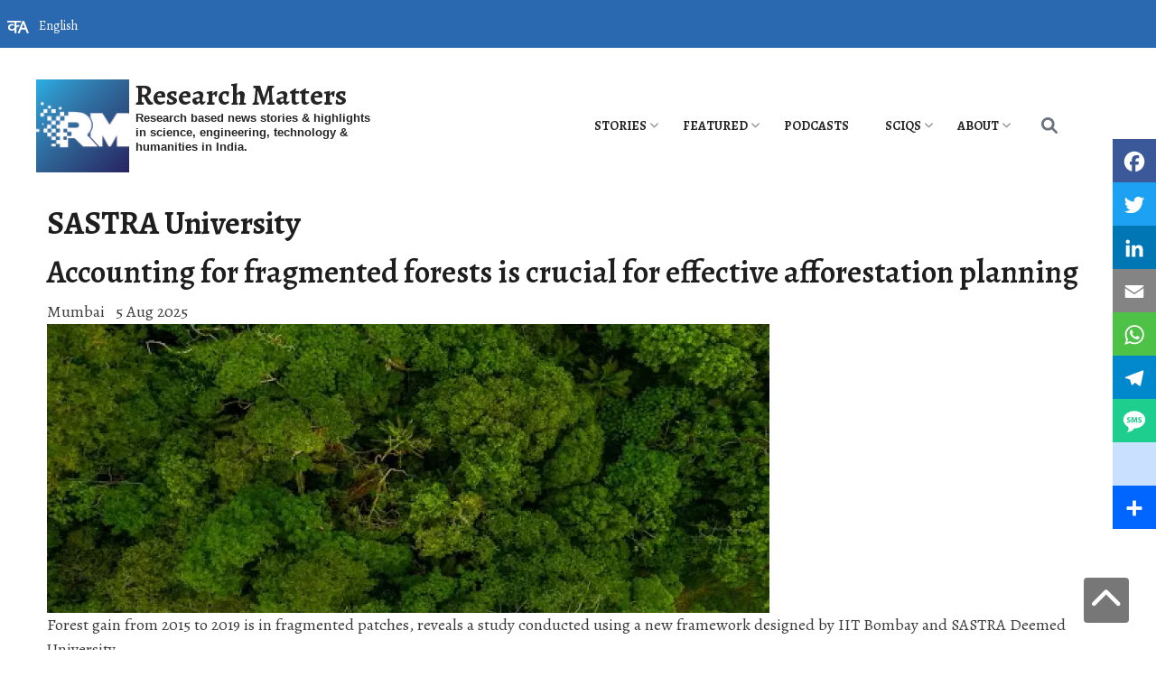

--- FILE ---
content_type: text/html; charset=UTF-8
request_url: https://researchmatters.in/tags/sastra-university
body_size: 14548
content:
<!DOCTYPE html>
<html lang="en" dir="ltr" prefix="content: http://purl.org/rss/1.0/modules/content/  dc: http://purl.org/dc/terms/  foaf: http://xmlns.com/foaf/0.1/  og: http://ogp.me/ns#  rdfs: http://www.w3.org/2000/01/rdf-schema#  schema: http://schema.org/  sioc: http://rdfs.org/sioc/ns#  sioct: http://rdfs.org/sioc/types#  skos: http://www.w3.org/2004/02/skos/core#  xsd: http://www.w3.org/2001/XMLSchema# ">
<head>
<script src="//ajax.googleapis.com/ajax/libs/jquery/1.9.1/jquery.min.js"></script>
<link rel="stylesheet" href="https://maxcdn.bootstrapcdn.com/font-awesome/4.5.0/css/font-awesome.min.css">
<link rel="stylesheet" href="https://cdnjs.cloudflare.com/ajax/libs/font-awesome/6.0.0/css/all.min.css">
<link rel="preconnect" href="https://fonts.googleapis.com">
<link rel="preconnect" href="https://fonts.gstatic.com" crossorigin>
<link href="https://fonts.googleapis.com/css2?family=Alegreya:wght@400;600;700&display=swap" rel="stylesheet">
<meta charset="utf-8" />
<script async src="https://www.googletagmanager.com/gtag/js?id=G-MTRB2MEB63"></script>
<script>window.dataLayer = window.dataLayer || [];function gtag(){dataLayer.push(arguments)};gtag("js", new Date());gtag("set", "developer_id.dMDhkMT", true);gtag("config", "G-MTRB2MEB63", {"groups":"default","page_placeholder":"PLACEHOLDER_page_location","allow_ad_personalization_signals":false});gtag("config", "UA-370624702", {"groups":"default","anonymize_ip":true,"page_placeholder":"PLACEHOLDER_page_path","allow_ad_personalization_signals":false});</script>
<meta name="description" content="Stay updated with the latest science and technology news, research breakthroughs, and innovations from India’s top institutions like IISc, IITs, and IISERs. Explore in-depth articles on advancements in science, engineering, technology, ecology, humanities, social sciences, and policy. Discover cutting-edge developments and expert insights on Research Matters, your trusted source for comprehensive science and research news." />
<link rel="canonical" href="https://researchmatters.in/tags/sastra-university" />
<meta name="robots" content="index, follow" />
<meta property="og:site_name" content="Research Matters" />
<meta property="og:type" content="News" />
<meta property="og:url" content="https://researchmatters.in/tags/sastra-university" />
<meta property="og:title" content="Research Matters | Research and Science News Portal" />
<meta property="og:description" content="Stay updated with the latest science and technology news, research breakthroughs, and innovations from India’s top institutions like IISc, IITs, and IISERs. Explore in-depth articles on advancements in science, engineering, technology, ecology, humanities, social sciences, and policy. Discover cutting-edge developments and expert insights on Research Matters, your trusted source for comprehensive science and research news." />
<meta property="og:country_name" content="India" />
<meta property="og:email" content="info@gubbilabs.in" />
<meta name="twitter:card" content="summary_large_image" />
<meta name="twitter:description" content="Stay updated with the latest science, technology news, research breakthroughs, and innovations from India’s top institutions like IISc, IITs, and IISERs on Research Matters, your trusted source for science news." />
<meta name="twitter:site" content="@SciResMatters" />
<meta name="Generator" content="Drupal 10 (https://www.drupal.org); Commerce 3" />
<meta name="MobileOptimized" content="width" />
<meta name="HandheldFriendly" content="true" />
<meta name="viewport" content="width=device-width, initial-scale=1, shrink-to-fit=no" />
<meta http-equiv="x-ua-compatible" content="ie=edge" />
<link rel="icon" href="/sites/researchmatters/files/rmx100x100_0_0.png" type="image/png" />
<link rel="alternate" hreflang="en" href="https://researchmatters.in/tags/sastra-university" />
<link rel="alternate" type="application/rss+xml" title="SASTRA University" href="https://researchmatters.in/taxonomy/term/2264/feed" />
<script>window.a2a_config=window.a2a_config||{};a2a_config.callbacks=[];a2a_config.overlays=[];a2a_config.templates={};a2a_config.overlays.push({});</script>

<title>SASTRA University | Research Matters</title>
<link rel="stylesheet" media="all" href="/sites/researchmatters/files/css/css_t5EPUn7Nkvly3IjWlrr6Bzdg-h36-Fs4OWwCLUVyC1o.css?delta=0&amp;language=en&amp;theme=research_d9&amp;include=[base64]" />
<link rel="stylesheet" media="all" href="/sites/researchmatters/files/css/css_budKx-p93W0WD-Ba4Mst1bEaZZ3mupIFF64_gVBYfLM.css?delta=1&amp;language=en&amp;theme=research_d9&amp;include=[base64]" />
<link rel="stylesheet" media="all" href="//cdn.jsdelivr.net/npm/bootstrap@5.0.0-beta1/dist/css/bootstrap.min.css" />
<link rel="stylesheet" media="all" href="/sites/researchmatters/files/css/css_BHT95SrkVkToNEMpRFJgBOH5hweE96AlCBJ92BY81gs.css?delta=3&amp;language=en&amp;theme=research_d9&amp;include=[base64]" />
<link rel="stylesheet" media="print" href="/sites/researchmatters/files/css/css_6zfHZr0SyAjTQz1Ptdi6FNSY6o0PES96KmJVsSneQkM.css?delta=4&amp;language=en&amp;theme=research_d9&amp;include=[base64]" />

<script src="https://use.fontawesome.com/releases/v6.1.0/js/all.js" defer crossorigin="anonymous"></script>
<script src="https://use.fontawesome.com/releases/v6.1.0/js/v4-shims.js" defer crossorigin="anonymous"></script>

</head>
<body class="layout-no-sidebars page-taxonomy-term-2264 page-vocabulary-tags page-view-taxonomy-term path-taxonomy">
<a href="#main-content" class="visually-hidden focusable skip-link">
 Skip to main content
</a>
 
   <div class="dialog-off-canvas-main-canvas" data-off-canvas-main-canvas>
    <div>
<a id="button" href="#" class="show"></a>
</div>
<div id="page-wrapper">
  <div id="page">
   <section class="search-warp" id="searchr">
    <div class="container">
            
         </div>
   </section>
    <header id="header" class="header" role="banner" aria-label="Site header">
                        <nav class="navbar" id="navbar-top">
                        
              
                              <div class="form-inline navbar-form ml-auto">
                    <section class="row region region-top-header-form">
    <div id="block-languagedropdownswitcher-3" class="header-block-language-dropdown block block-lang-dropdown block-language-dropdown-blocklanguage-interface">
  
    
      <div class="content">
      
<form class="lang-dropdown-form lang_dropdown_form clearfix language_interface" id="lang_dropdown_form_lang-dropdown-form" data-drupal-selector="lang-dropdown-form-2" action="/tags/sastra-university" method="post" accept-charset="UTF-8">
  




        
  <div class="js-form-item js-form-type-select form-type-select js-form-item-lang-dropdown-select form-item-lang-dropdown-select form-no-label mb-3">
          <label for="edit-lang-dropdown-select" class="visually-hidden">Select your language</label>
                    
<select style="width:165px" class="lang-dropdown-select-element form-select" data-lang-dropdown-id="lang-dropdown-form" data-drupal-selector="edit-lang-dropdown-select" id="edit-lang-dropdown-select" name="lang_dropdown_select"><option value="as">Assamese</option><option value="bn">Bengali</option><option value="en" selected="selected">English</option><option value="hi">Hindi</option><option value="kn">Kannada</option><option value="ml">Malayalam</option><option value="mr">Marathi</option><option value="ta">Tamil</option><option value="te">Telugu</option></select>
                      </div>
<input data-drupal-selector="edit-as" type="hidden" name="as" value="/as/node/100000577" class="form-control" />
<input data-drupal-selector="edit-bn" type="hidden" name="bn" value="/bn/node/100000577" class="form-control" />
<input data-drupal-selector="edit-en" type="hidden" name="en" value="/news/rare-ant-snacking-flies-discovered-india-after-century-long-wait" class="form-control" />
<input data-drupal-selector="edit-hi" type="hidden" name="hi" value="/hi/node/100000577" class="form-control" />
<input data-drupal-selector="edit-kn" type="hidden" name="kn" value="/kn/node/100000577" class="form-control" />
<input data-drupal-selector="edit-ml" type="hidden" name="ml" value="/ml/node/100000577" class="form-control" />
<input data-drupal-selector="edit-mr" type="hidden" name="mr" value="/mr/node/100000577" class="form-control" />
<input data-drupal-selector="edit-ta" type="hidden" name="ta" value="/ta/node/100000577" class="form-control" />
<input data-drupal-selector="edit-te" type="hidden" name="te" value="/te/node/100000577" class="form-control" />
<noscript><div><input data-drupal-selector="edit-submit" type="submit" id="edit-submit" name="op" value="Go" class="button js-form-submit form-submit btn btn-primary form-control" />
</div></noscript><input autocomplete="off" data-drupal-selector="form-cnueqlrmgvkh1m6pm1u9klcq49id0zf1ivvrrumeuuc" type="hidden" name="form_build_id" value="form-cNUEqlrMgvkH1M6pm1u9Klcq49iD0zf1iVVRrUmEUuc" class="form-control" />
<input data-drupal-selector="edit-lang-dropdown-form" type="hidden" name="form_id" value="lang_dropdown_form" class="form-control" />

</form>

    </div>
  </div>

  </section>

                </div>
                                  </nav>
                <nav class="navbar navbar-expand-xl" id="navbar-main">
                              <a href="/" title="Home" rel="home" class="navbar-brand">
              <img src="/sites/researchmatters/files/rmx100x100_0.png" alt="Home" class="img-fluid d-inline-block align-top" />
            Research Matters
    </a>
        <div class="d-inline-block align-top site-name-slogan">
      Research based news stories &amp; highlights in science, engineering, technology &amp; humanities in India.
    </div>
  

                          <button class="navbar-toggler navbar-toggler-right collapsed" type="button" data-bs-toggle="collapse" data-bs-target="#CollapsingNavbar" aria-controls="CollapsingNavbar" aria-expanded="false" aria-label="Toggle navigation"><span class="navbar-toggler-icon"></span></button>
              <div class="collapse navbar-collapse justify-content-end" id="CollapsingNavbar">
                  <div id="block-mainmenu" class="block block-superfish block-superfishmain">
  
    
      <div class="content">
      
<ul id="superfish-main" class="menu sf-menu sf-main sf-horizontal sf-style-none" role="menu" aria-label="Menu">
  

            
  <li id="main-menu-link-contente6a61c2e-233a-49e5-bfd0-115ce88e134a" class="sf-depth-1 menuparent sf-first" role="none">
    
          <a href="/sections/general" title="" class="sf-depth-1 menuparent" role="menuitem" aria-haspopup="true" aria-expanded="false">Stories</a>
    
    
    
              <ul role="menu">
      
      

  
  <li id="main-menu-link-contentf2292199-ca99-43b3-86e5-a7714dd02831" class="sf-depth-2 sf-no-children sf-first" role="none">
    
          <a href="/sections/science" title="" class="sf-depth-2" role="menuitem">Science</a>
    
    
    
    
      </li>


  
  <li id="main-menu-link-content08f6f77a-44ce-402a-a3d8-8acc51e8e664" class="sf-depth-2 sf-no-children" role="none">
    
          <a href="/sections/engineering" title="" class="sf-depth-2" role="menuitem">Engineering</a>
    
    
    
    
      </li>


  
  <li id="main-menu-link-contentcd7246cb-07fb-4378-8d87-9bb9560a4bd2" class="sf-depth-2 sf-no-children" role="none">
    
          <a href="/sections/technology" title="" class="sf-depth-2" role="menuitem">Technology</a>
    
    
    
    
      </li>


  
  <li id="main-menu-link-contentda18bdaf-996d-471f-9c33-d2ce328b9cb9" class="sf-depth-2 sf-no-children" role="none">
    
          <a href="/sections/society" title="" class="sf-depth-2" role="menuitem">Society</a>
    
    
    
    
      </li>


  
  <li id="main-menu-link-content707a8ad0-6094-4c49-ba57-f871c6df6b92" class="sf-depth-2 sf-no-children" role="none">
    
          <a href="/sections/health" title="" class="sf-depth-2" role="menuitem">Health</a>
    
    
    
    
      </li>


  
  <li id="main-menu-link-contentc1c2b48b-7fbc-4936-b91a-7cca699c7f57" class="sf-depth-2 sf-no-children" role="none">
    
          <a href="/sections/ecology" title="" class="sf-depth-2" role="menuitem">Ecology</a>
    
    
    
    
      </li>



              </ul>
      
    
    
      </li>


            
  <li id="main-menu-link-content7c1bdc41-1063-488e-824f-fe45a6dedcea" class="sf-depth-1 menuparent" role="none">
    
          <a href="/sections/featured" title="" class="sf-depth-1 menuparent" role="menuitem" aria-haspopup="true" aria-expanded="false">Featured</a>
    
    
    
              <ul role="menu">
      
      

  
  <li id="main-menu-link-content4798ef59-1f1d-4788-a1df-477a35318364" class="sf-depth-2 sf-no-children sf-first" role="none">
    
          <a href="/sections/op-ed" title="" class="sf-depth-2" role="menuitem">Op-Ed</a>
    
    
    
    
      </li>


  
  <li id="main-menu-link-content4bba4fe6-b584-4de1-86aa-0cf40162cbe4" class="sf-depth-2 sf-no-children" role="none">
    
          <a href="/sections/deep-dive" title="" class="sf-depth-2" role="menuitem">Deep-dive</a>
    
    
    
    
      </li>


  
  <li id="main-menu-link-content5792237a-5dcc-463e-9493-cd732a774e16" class="sf-depth-2 sf-no-children" role="none">
    
          <a href="/sections/catchingup" title="" class="sf-depth-2" role="menuitem">Catching up</a>
    
    
    
    
      </li>


  
  <li id="main-menu-link-content0486ab55-a12d-4f01-9a05-73d9350530d7" class="sf-depth-2 sf-no-children sf-last" role="none">
    
          <a href="https://researchmatters.substack.com" class="sf-depth-2 sf-external" role="menuitem">Weekly Digests</a>
    
    
    
    
      </li>



              </ul>
      
    
    
      </li>


  
  <li id="main-menu-link-content6734eedf-f64e-4f00-a032-32de4599ba7b" class="sf-depth-1 sf-no-children" role="none">
    
          <a href="/research-bytes-podcasts" class="sf-depth-1" role="menuitem">PODCASTS</a>
    
    
    
    
      </li>


            
  <li id="main-menu-link-contente68160ff-51dd-4221-97e1-f80cbed5fb19" class="sf-depth-1 menuparent" role="none">
    
          <a href="/sections/sciqs" title="" class="sf-depth-1 menuparent" role="menuitem" aria-haspopup="true" aria-expanded="false">SciQs</a>
    
    
    
              <ul role="menu">
      
      

  
  <li id="main-menu-link-content0fa07269-b10f-4710-8cbf-a197e361226c" class="sf-depth-2 sf-no-children sf-first" role="none">
    
          <a href="/gallery/7-amazing-things" class="sf-depth-2" role="menuitem">7 Amazing Things</a>
    
    
    
    
      </li>


  
  <li id="main-menu-link-content1242b8ea-8904-46f0-a810-a43feec38676" class="sf-depth-2 sf-no-children" role="none">
    
          <a href="/sections/infographics" title="" class="sf-depth-2" role="menuitem">Infographics</a>
    
    
    
    
      </li>


  
  <li id="main-menu-link-content03522ecb-d54f-41f7-aa03-a11a29eb74be" class="sf-depth-2 sf-no-children sf-last" role="none">
    
          <a href="/gallery/scitoons" class="sf-depth-2" role="menuitem">Scitoons</a>
    
    
    
    
      </li>



              </ul>
      
    
    
      </li>


            
  <li id="main-menu-link-content56ed5955-f64e-43d8-9d10-841e3516f2ce" class="sf-depth-1 menuparent" role="none">
    
          <a href="/about-research-matters" class="sf-depth-1 menuparent" role="menuitem" aria-haspopup="true" aria-expanded="false">About</a>
    
    
    
              <ul role="menu">
      
      

  
  <li id="main-views-viewviewsapage-1" class="sf-depth-2 sf-no-children sf-first" role="none">
    
          <a href="/archives" title="Browse through our archives" class="sf-depth-2" role="menuitem">Archives</a>
    
    
    
    
      </li>


  
  <li id="main-menu-link-content2ef12876-1304-4e71-a6d3-6cb49259f2d6" class="sf-depth-2 sf-no-children" role="none">
    
          <a href="https://scidle.researchmatters.in" class="sf-depth-2 sf-external" role="menuitem">Scidle</a>
    
    
    
    
      </li>


  
  <li id="main-menu-link-content5ceff539-e740-44c1-9cfb-0bd14e418973" class="sf-depth-2 sf-no-children" role="none">
    
          <a href="https://quiz.researchmatters.in/" title="Take the India STEAM Quiz!" class="sf-depth-2 sf-external" role="menuitem">India STEAM Quiz</a>
    
    
    
    
      </li>


  
  <li id="main-menu-link-content3c9e3d43-6d85-448e-ae55-ca8b0b8a9df1" class="sf-depth-2 sf-no-children" role="none">
    
          <a href="/work-with-us" class="sf-depth-2" role="menuitem">Work with us</a>
    
    
    
    
      </li>


  
  <li id="main-menu-link-content21a4e7db-ad00-420c-bb06-0d7daa13c23d" class="sf-depth-2 sf-no-children" role="none">
    
          <a href="/generative-ai-policy" class="sf-depth-2" role="menuitem">Generative AI Policy</a>
    
    
    
    
      </li>


  
  <li id="main-menu-link-content855e6c0f-e020-4228-9818-e1395a76b7de" class="sf-depth-2 sf-no-children" role="none">
    
          <a href="https://researchmatters.substack.com/subscribe" class="sf-depth-2 sf-external" role="menuitem">Subscribe to Weekly Digest</a>
    
    
    
    
      </li>


  
  <li id="main-menu-link-content3e2662fb-cebd-470d-8aab-8a24e02d222d" class="sf-depth-2 sf-no-children" role="none">
    
          <a href="/contact" title="" class="sf-depth-2" role="menuitem">Contact us</a>
    
    
    
    
      </li>



              </ul>
      
    
    
      </li>


</ul>

    </div>
  </div>


                                  <div class="form-inline navbar-form justify-content-end">
                      <section class="row region region-header-form">
    <div class="search-block-form search-icon-block block block-search block-search-form-block" data-drupal-selector="search-block-form" id="block-searchform-3" role="search">
  
    
    <div class="content container-inline">
        <div class="content container-inline">
      <form action="/search/node" method="get" id="search-block-form" accept-charset="UTF-8" class="search-form search-block-form form-row">
  




        
  <div class="js-form-item js-form-type-search form-type-search js-form-item-keys form-item-keys form-no-label mb-3">
          <label for="edit-keys" class="visually-hidden">Search</label>
                    <input title="Enter the terms you wish to search for." data-drupal-selector="edit-keys" type="search" id="edit-keys" name="keys" value="" size="15" maxlength="128" class="form-search form-control" />

                      </div>
<div data-drupal-selector="edit-actions" class="form-actions js-form-wrapper form-wrapper mb-3" id="edit-actions"><input data-drupal-selector="edit-submit" type="submit" id="edit-submit--2" value="Search" class="button js-form-submit form-submit btn btn-primary form-control" />
</div>

</form>

    </div>
  
  </div>
</div>

  </section>

                  </div>
                	          </div>
                                          </nav>
          </header>

<div id="front-page-content">
<div class="container">
<div class="row">
<section class="latest_stories col-md-8" id="latest_stories_block">
                    <section class="row region region-latest-stories">
    <div class="views-element-container block block-views block-views-blockstories-in-grid-block-4" id="block-views-block-stories-in-grid-block-4">
  
    
      <div class="content">
      <div><div class="view view-stories-in-grid view-id-stories_in_grid view-display-id-block_4 js-view-dom-id-d43044d459a670faaa03553b9bad5dba7dca7116df0e45fc447cd3327551e512">
  
    
      
      <div class="view-content row">
          <div class="views-view-grid horizontal cols-1 clearfix col">
            <div class="views-row clearfix row-1">
                  <div class="card views-col col-1" style="width: 100%;">
            <div class="views-field views-field-nothing-2"><span class="field-content"><div class="card-header">
<div class="title"><a href="/news/researchers-discover-seven-new-snail-species-indias-remote-blue-mountain-and-correct-century" hreflang="en">Researchers discover seven new snail species on India’s remote ‘Blue Mountain’ and correct century-old errors</a></div>
</div></span></div><div class="views-field views-field-field-graphic"><div class="field-content">  <a href="/news/researchers-discover-seven-new-snail-species-indias-remote-blue-mountain-and-correct-century"><img loading="eager" src="/sites/researchmatters/files/styles/featured_story/public/Snail-Newspecies.jpg?itok=DULz5dXO" width="624" height="387" alt="Snails" title="Some of the many snails found during the study. Credit, authors, https://doi.org/10.5852/ejt.2025.1029.3131" typeof="foaf:Image" class="image-style-featured-story" />

</a>
</div></div><div class="views-field views-field-nothing"><span class="field-content"><div class="card-body">
<div class="body"><p>A team of international researchers has discovered seven species of land snails previously unknown to science during an expedition to the 'Blue Mountain' of Mizoram, a remote region in northeastern India.</p>
</div>
</div></span></div><div class="views-field views-field-nothing-1"><span class="field-content"><div class="card-footer">
<div class="author"><a href="/people/research-matters-staff-writers" hreflang="en">Research Matters Staff Writer(s)</a></div>
<div class="authored-on">Mizoram/ <time datetime="2026-01-17T13:00:00+05:30" class="datetime">Jan 17, 2026</time>
</div>
</div></span></div>
          </div>
              </div>
      </div>

    </div>
  
          </div>
</div>

    </div>
  </div>

  </section>

              
  </section>
  <aside class="col-md-4 fix-sidebar-second">
  <section class="front_sidebar" id="front_sidebar_block">
             <section class="row region region-front-sidebar">
    <div class="views-element-container block block-views block-views-blockcontent-recent-block-2" id="block-research-d9-views-block-content-recent-block-2-2">
  
      <h2>Recent Discoveries</h2>
    
      <div class="content">
      <div><div class="view view-content-recent view-id-content_recent view-display-id-block_2 js-view-dom-id-5dc0432759f6cc3e33d96d8704be4ea271d4882524041d96bf39dfcd78888bbf">
  
    
      
      <div class="view-content row">
        <div class="skin-default">
    
    <div id="views_slideshow_cycle_main_content_recent-block_2" class="views_slideshow_cycle_main views_slideshow_main">
    <div id="views_slideshow_cycle_teaser_section_content_recent-block_2"  class="views_slideshow_cycle_teaser_section">
     <div id="views_slideshow_cycle_div_content_recent-block_2_0"  class="views_slideshow_cycle_slide views_slideshow_slide views-row-1 views-row-odd">
      <div  class="views-row views-row-0 views-row-odd views-row-first">
  <div class="views-field views-field-field-graphic"><div class="field-content">  <a href="/news/hidden-grass-researchers-discover-three-new-species-musical-katydids-kashmir"><img loading="eager" src="/sites/researchmatters/files/styles/400px_wide/public/Newspecies-katydids.jpg?itok=c8syV8sX" width="330" height="186" alt="Katydid" title="The three new species of Katydids. Credit: Authors, https://doi.org/10.11646/zootaxa.5737.4.4" typeof="foaf:Image" class="image-style-_00px-wide" />

</a>
</div></div><div class="views-field views-field-title"><span class="field-content"><a href="/news/hidden-grass-researchers-discover-three-new-species-musical-katydids-kashmir" hreflang="en">Hidden in the grass: Researchers discover three new species of ‘musical’ katydids in Kashmir</a></span></div>
</div>

  </div>

     <div id="views_slideshow_cycle_div_content_recent-block_2_1"  class="views_slideshow_cycle_slide views_slideshow_slide views-row-2 views_slideshow_cycle_hidden views-row-even">
      <div  class="views-row views-row-1 views-row-even">
  <div class="views-field views-field-field-graphic"><div class="field-content">  <a href="/news/icar-iari-researchers-discover-three-new-moth-species-indian-himalayas"><img loading="eager" src="/sites/researchmatters/files/styles/400px_wide/public/15-12-np.jpg?itok=j_8VK5Fq" width="330" height="186" alt="Gelechia adi sp. nov., G. bilobuncusa sp. nov. and Istrianis ladakhensis sp. nov." title="Gelechia adi sp. nov., G. bilobuncusa sp. nov. and Istrianis ladakhensis sp. nov." typeof="foaf:Image" class="image-style-_00px-wide" />

</a>
</div></div><div class="views-field views-field-title"><span class="field-content"><a href="/news/icar-iari-researchers-discover-three-new-moth-species-indian-himalayas" hreflang="en">ICAR-IARI researchers discover three new moth species in the Indian Himalayas</a></span></div>
</div>

  </div>

     <div id="views_slideshow_cycle_div_content_recent-block_2_2"  class="views_slideshow_cycle_slide views_slideshow_slide views-row-3 views_slideshow_cycle_hidden views-row-odd">
      <div  class="views-row views-row-2 views-row-odd views-row-last">
  <div class="views-field views-field-field-graphic"><div class="field-content">  <a href="/news/himalayan-soil-yields-tiny-surprises-researchers-discover-three-new-species-northeast-india"><img loading="eager" src="/sites/researchmatters/files/styles/400px_wide/public/06-12-np.jpg?itok=H3y7Uuy8" width="330" height="186" alt="Neelus sikkimensis, Paraparatrechina sohryngkham and Paraparatrechina ali" title="Neelus sikkimensis, Paraparatrechina sohryngkham and Paraparatrechina ali" typeof="foaf:Image" class="image-style-_00px-wide" />

</a>
</div></div><div class="views-field views-field-title"><span class="field-content"><a href="/news/himalayan-soil-yields-tiny-surprises-researchers-discover-three-new-species-northeast-india" hreflang="en">Himalayan soil yields tiny surprises: Researchers discover three new species in Northeast India</a></span></div>
</div>

  </div>

  </div>

</div>


        </div>

    </div>
  
          </div>
</div>

    </div>
  </div>
<div id="block-research-d9-playscidle" class="block-content-basic block block-block-content block-block-content1407bd9c-04cd-4107-9b29-6984cb5241e0">
  
    
      <div class="content">
      
            <div class="clearfix text-formatted field field--name-body field--type-text-with-summary field--label-hidden field__item"><p><a href="https://scidle.researchmatters.in/" target="_blank"><img alt="Scidle" data-entity-type="file" data-entity-uuid="9dfbe7b0-d8f3-44f9-a74a-0dc127557cf4" src="/sites/researchmatters/files/inline-images/Scidle_0.png" width="205" height="48" class="align-center" loading="lazy"></a></p>
<p class="text-align-center">Did you play <a href="https://scidle.researchmatters.in/" target="_blank">Scidle</a>, the science wordle today?</p>
</div>
      
    </div>
  </div>

  </section>

        </section>
  </aside>
   <section class="recent_stories col-md-8" id="recent_stories_block">
             
  </section>
</div>
</div>
</div>

            <div id="main-wrapper" class="layout-main-wrapper clearfix">
              <div id="main" class="container">
          
          <div class="row row-offcanvas row-offcanvas-left clearfix">
              <main class="main-content col order-last" id="content" role="main">
                <section class="section">
                  <a id="main-content" tabindex="-1"></a>
                    <div data-drupal-messages-fallback class="hidden"></div>
<div id="block-research-d9-page-title" class="block block-core block-page-title-block">
  
    
      <div class="content">
      
  <h1 class="title">SASTRA University</h1>


    </div>
  </div>
<div id="block-research-d9-scholarly-lite-system-main" class="block block-system block-system-main-block">
  
    
      <div class="content">
      <div class="views-element-container"><div class="view view-taxonomy-term view-id-taxonomy_term view-display-id-page_1 js-view-dom-id-a3bf1dfb34958c4d9ca7d4e40c4a42d910396e04742f4590d81dbc980eb52a2a">
  
    
      
      <div class="view-content row">
      <div data-drupal-views-infinite-scroll-content-wrapper class="views-infinite-scroll-content-wrapper clearfix">    <div class="views-row">
    <div class="views-field views-field-title"><h1 class="field-content"><a href="/news/accounting-fragmented-forests-crucial-effective-afforestation-planning" hreflang="en">Accounting for fragmented forests is crucial for effective afforestation planning</a></h1></div><div class="views-field views-field-field-place"><div class="field-content">Mumbai</div></div><div class="views-field views-field-created"><span class="field-content"><time datetime="2025-08-05T06:00:00+05:30" class="datetime">5 Aug 2025</time>
</span></div><div class="views-field views-field-field-graphic"><div class="field-content">  <a href="/news/accounting-fragmented-forests-crucial-effective-afforestation-planning"><img loading="lazy" src="/sites/researchmatters/files/styles/large_front_800x320/public/forest5aug.webp?itok=pv9V7Sms" width="800" height="320" alt="Accounting for fragmented forests is crucial for effective afforestation planning" title="Image for representation purposes only. Credits: Freepik" typeof="foaf:Image" class="image-style-large-front-800x320" />

</a>
</div></div><div class="views-field views-field-body"><div class="field-content"><p>Forest gain from 2015 to 2019 is in fragmented patches, reveals a study conducted using a new framework designed by IIT Bombay and SASTRA Deemed University.</p>
</div></div><div class="views-field views-field-field-op-section-term"><div class="field-content"><a href="/sections/general" hreflang="en">General</a>, <a href="/sections/science" hreflang="en">Science</a>, <a href="/sections/ecology" hreflang="en">Ecology</a>, <a href="/sections/deep-dive" hreflang="en">Deep-dive</a></div></div>
  </div>
    <div class="views-row">
    <div class="views-field views-field-title"><h1 class="field-content"><a href="/news/csi-wildlife-dna-unmasks-livestock-predators" hreflang="en">CSI Wildlife: DNA unmasks livestock predators</a></h1></div><div class="views-field views-field-field-place"><div class="field-content">Bengaluru</div></div><div class="views-field views-field-created"><span class="field-content"><time datetime="2025-05-10T06:00:00+05:30" class="datetime">10 May 2025</time>
</span></div><div class="views-field views-field-field-graphic"><div class="field-content">  <a href="/news/csi-wildlife-dna-unmasks-livestock-predators"><img loading="lazy" src="/sites/researchmatters/files/styles/large_front_800x320/public/Tiger%20with%20its%20kill.png?itok=j8btE3Qn" width="800" height="320" alt="Tiger with its kill" title="Tiger with its kill. Credit: NCBS Press Release" typeof="foaf:Image" class="image-style-large-front-800x320" />

</a>
</div></div><div class="views-field views-field-body"><div class="field-content"><p>New research shows how tiny saliva, hair, or scat traces can accurately identify individual carnivores, paving the way for smarter conflict resolution.</p>
</div></div><div class="views-field views-field-field-op-section-term"><div class="field-content"><a href="/sections/general" hreflang="en">General</a>, <a href="/sections/science" hreflang="en">Science</a>, <a href="/sections/ecology" hreflang="en">Ecology</a>, <a href="/sections/news" hreflang="en">News</a>, <a href="/sections/press-releases" hreflang="und">Press releases</a></div></div>
  </div>
    <div class="views-row">
    <div class="views-field views-field-title"><h1 class="field-content"><a href="/news/can-classroom-lighting-conditions-affect-your-childs-learning" hreflang="en">Can classroom lighting conditions affect your child’s learning?</a></h1></div><div class="views-field views-field-field-place"><div class="field-content">Chennai</div></div><div class="views-field views-field-created"><span class="field-content"><time datetime="2019-02-25T15:01:59+05:30" class="datetime">25 Feb 2019</time>
</span></div><div class="views-field views-field-field-graphic"><div class="field-content">  <a href="/news/can-classroom-lighting-conditions-affect-your-childs-learning"><img loading="lazy" src="/sites/researchmatters/files/styles/large_front_800x320/public/children-306607_1280.jpg?itok=eOLJIExn" width="800" height="320" alt="Researchers from Sankara Nethralaya, Chennai, SASTRA University, Thanjavur and Elite School of Optometry, Chennai have studied how the environmental factors of a classroom affect a student’s clarity of vision." title="Can classroom lighting conditions affect your child’s learning?" typeof="foaf:Image" class="image-style-large-front-800x320" />

</a>
</div></div><div class="views-field views-field-body"><div class="field-content"><p style="text-align: justify;">Researchers from Sankara Nethralaya, Chennai, SASTRA University, Thanjavur and Elite School of Optometry, Chennai have studied how the environmental factors of a classroom affect a student’s clarity of vision.</p>
</div></div><div class="views-field views-field-field-op-section-term"><div class="field-content"><a href="/sections/general" hreflang="en">General</a>, <a href="/sections/science" hreflang="en">Science</a>, <a href="/sections/health" hreflang="en">Health</a>, <a href="/sections/society" hreflang="en">Society</a>, <a href="/sections/news" hreflang="en">News</a></div></div>
  </div>
</div>

    </div>
  
      

              <div class="feed-icons">
      <a href="https://researchmatters.in/taxonomy/term/2264/feed" class="feed-icon">
  Subscribe to SASTRA University
</a>

    </div>
  </div>
</div>

    </div>
  </div>


                </section>
              </main>
                                  </div>
        </div>
          </div>

<section class="activity">
  <div class="container">
   <div class="row">
    <div class="col-xs-12 col-sm-6 col-lg-6 row-eq-height">
               <section class="row region region-features">
    
  </section>

          </div>
    <div class="col-xs-12 col-sm-6 col-lg-6 row-eq-height events-block">
             
          </div>
   </div>
  </div>
</section>

          <div class="featured-bottom">
        <aside class="container clearfix" role="complementary">
          
          
            <section class="row region region-featured-bottom-third">
    <div id="block-subscribe" class="block-content-basic block block-block-content block-block-content0ff7f4d1-169f-4693-aad8-bb6a865a9255">
  
      <h2>Subscribe to Newsletter</h2>
    
      <div class="content">
      
            <div class="clearfix text-formatted field field--name-body field--type-text-with-summary field--label-hidden field__item"><iframe src="https://researchmatters.substack.com/embed" width="480" height="320" style="border:1px solid #EEE; background:white;" frameborder="0" scrolling="no"></iframe></div>
      
    </div>
  </div>

  </section>

        </aside>
      </div>
        <footer class="site-footer">
              <div class="container">
                      <div class="site-footer__top clearfix">
                <section class="row region region-footer-first">
    <div id="block-research-d9-indiasteamquiz-2" class="block-content-basic block block-block-content block-block-content9beadbe5-7821-4334-89df-8c050376a23b">
  
    
      <div class="content">
      
            <div class="clearfix text-formatted field field--name-body field--type-text-with-summary field--label-hidden field__item"><style type="text/css">.yellow-btn {
  background-color: #FFD700; /* Using the HEX code for "Gold" or a specific shade of yellow */
  border: none;
border-radius: 12px;
  color: black;
  padding: 15px 32px;
  text-align: center;
  text-decoration: none;
  display: inline-block;
  font-size: 16px;
  margin: 4px 2px;
  cursor: pointer; /* Changes the mouse cursor to a hand when hovering over the button */
}
.blockbody {
background: linear-gradient(#292d69, #2d9ed3);
    background-image: linear-gradient(rgb(41, 45, 105), rgb(45, 158, 211));
    background-position-x: initial;
    background-position-y: initial;
    background-size: initial;
    background-repeat: initial;
    background-attachment: initial;
    background-origin: initial;
    background-clip: initial;
    background-color: initial;
}
</style><div class="blockbody">
<h1 class="text-3xl sm:text-4xl font-bold text-white mb-2 text-align-center">India STEAM Quiz</h1>
<p class="text-align-center font-bold text-white">Weekly Science, Technology, Engineering, Arts, &amp; Math Quizzes</p>
<p class="text-align-center"><button class="yellow-btn" onclick="window.open('https://quiz.researchmatters.in/', '_blank')">📅 Play Weekly Quiz</button></p>
<p class="text-align-center text-white">New questions every week!</p>
</div>
</div>
      
    </div>
  </div>

  </section>

              
              
              
            </div>
                                <div class="site-footer__bottom">
                <section class="row region region-footer-fifth">
    <nav role="navigation" aria-labelledby="block-footerlinks-menu" id="block-footerlinks" class="block block-menu navigation menu--menu-footer-links">
            
  <h2 class="visually-hidden" id="block-footerlinks-menu">Footer Links</h2>
  

        
                  <ul class="clearfix nav" data-component-id="bootstrap_barrio:menu">
                    <li class="nav-item">
                <a href="/home" class="nav-link nav-link--home" data-drupal-link-system-path="home">Home</a>
              </li>
                <li class="nav-item">
                <a href="/privacy-policy" class="nav-link nav-link--privacy-policy" data-drupal-link-system-path="node/2">Privacy Policy</a>
              </li>
                <li class="nav-item">
                <a href="/terms-service" class="nav-link nav-link--terms-service" data-drupal-link-system-path="node/3">Terms of Service </a>
              </li>
                <li class="nav-item">
                <a href="https://researchmatters.in/refund-cancellation-policy" class="nav-link nav-link-https--researchmattersin-refund-cancellation-policy">Refund and Cancellation Policy</a>
              </li>
                <li class="nav-item">
                <a href="/contact" class="nav-link nav-link--contact" data-drupal-link-system-path="contact">Contact</a>
              </li>
        </ul>
  



  </nav>
<div id="block-csscode" class="block-content-basic block block-block-content block-block-content95e97091-7169-4015-baa2-94acbb093f56">
  
    
      <div class="content">
      
            <div class="clearfix text-formatted field field--name-body field--type-text-with-summary field--label-hidden field__item"><style type="text/css">.navbar-brand img {
  display: inline-block !important;
  width: 103px;
}
@media screen and (min-width: 0px) and (max-width: 767px) {
.navbar-brand img {
  width: 65px;
}
.header-scrolled .navbar-brand {
    padding-left: 12px;
}
.navbar-brand {
    padding-left: 12px;
}
.block-superfishmenu-header-menu .sf-accordion-toggle {
    padding-top: 10px;
}
}
@media screen and (min-width: 768px) and (max-width: 1024px) {
.navbar-brand img {
  width: 100px;
}
.menu.sf-menu {
width: 100%;
}
.block-superfishmenu-header-menu .sf-accordion-toggle {
    padding-top: 10px;
}
.header-scrolled .navbar-brand {
    padding-left: 12px;
}
.navbar-brand {
    padding-left: 12px;
}
blockquote {
  padding: 0 0 0 90px !important;
}
blockquote::before {
  left: 10px !important;
}
}
.block-views-blockscitoons-block-1 iframe {
  width: 100% !important;
}
.block-views-blockscitoons-block-1 .flickr-embed .flickr-embed-photo {
  width: 100% !important;
  height: auto !important;
}
.block-views-blockscitoons-block-1 img {
  width: 100% !important;
  height: auto !important;
}
.recent-stories-block .views-col {
  float: left;
  margin: 5px;
  width: 32% !important;
}
.recent-stories-block {
margin-bottom: 20px;
}
.recent-stories-block .views-col .views-field-field-graphic img {
  width: 100%;
  height: auto;
}
.recent-stories-block .views-label-field-op-author {
  float: left;
  padding-right: 3px;
}
.recent-stories-block h2 {
  color: #0d417b;
  text-decoration: none;
  font-weight: 700;
}
.block-views-blockscitoons-block-1 h2 {
  color: #0d417b;
  font-size: 21px;
  font-weight: 700;
  margin: 4px 0 15px 0;
}
.block-views-blockscitoons-block-1 .views-field-title {
  display: none;
}
.view-scitoons .card {
 padding: 0px;
}
.block-views-blockstories-in-grid-block-4 .title a {
  color: #0d417b;
  text-decoration: none;
  font-size: 35px;
  font-weight: bold;
}
.block-views-blockscitoons-block-1 .title a {
  color: #0d417b;
  text-decoration: none;
  font-weight: 700;
  font-size: 22px;
}
.block-views-blockscitoons-block-1 {
  padding-top: 20px;
}
.recent-stories-block a {
color: #0d417b;
}
.recent_stories.col-md-8 {
   width: 100% !important;
}
.view-popular-stories .views_slideshow_slide {
  width: 100% !important;
  height: auto !important;
}
.view-popular-stories .views_slideshow_slide img {
  width: 100% !important;
  height: auto !important;
}
.view-popular-stories .views-field-title a {
    color: #1e1e1e;
    font-size: 18px;
    font-weight: 700;
}
.view-random-sciqs .views_slideshow_slide {
  width: 100% !important;
  height: auto !important;
}
.view-random-sciqs .views_slideshow_slide img {
  width: 100% !important;
  height: auto !important;
}
.view-random-sciqs .views-field-title a {
    color: #1e1e1e;
    font-size: 21px;
    font-weight: 700;
}
.view-random-sciqs .views-field-title a:hover {
color: #4187d1;
text-decoration: underline;
}
.search-block-form button {
    background-size: 14px;
    background-position: 16px;
    padding: 7px 0px;
}
.search-block-form input.form-search {
    background-color: #215999 !important;
    border: 1px solid #215999 !important;
    border-radius: 0px !important;
    width: 60% !important;
    float: right;
}
header .search-block-form fieldset {
    padding-top: 6px;
}
.recent-stories-block .views-col {
    min-height: 395px;
}
.site-footer .region-footer-first .search-block-form input.form-search {
width: 100% !important;
}
#navbar-top {
padding: 0px !important;
}
.region-top-header {
  height: 60px;
}
ul.sf-menu a {
padding-top: 1.3em;
padding-bottom: 1.3em;
}
.search-block-form input.form-search {
padding: 8px 15px !important;
}
.block-superfishmenu-header-menu ul.sf-menu li:hover > ul {
    top: 3.3em !important;
}
@media screen and (min-width: 0px) and (max-width: 767px) {
.recent-stories-block .views-col {
  float: none !important;
  width: 100% !important;
  margin: 10px 0px !important;
}
.recent-stories-block .views-col .views-field-field-graphic img {
  width: 100%;
  height: auto;
}
}
@media screen and (min-width: 768px) and (max-width: 1024px) {
.recent-stories-block .views-col {
  float: left;
  margin: 5px;
  width: 31% !important;
}
}
@media screen and (min-width: 0px) and (max-width: 1024px) {
.collapse.show {
    display: block !important;
    background-color: #215999 !important;
}
ul.sf-menu.sf-accordion.sf-expanded {
    background-color: rgb(33, 89, 153) !important;
}
.search-icon-block {
display: block !important;
padding: 0px;
margin-top: -4px;
}
.search-icon-block .field__item p span {
  color: #3b3b3b !important;
}
}
.search-icon-block {
display: none;
}
.page-user-login .btn-primary {
    background: #215999 !important;
    border: 1px solid #215999 !important;
    color: #fff !important;
    width: auto !important;
    font-weight: bold;
    font-size: 17px !important;
    border-radius: 4px !important;
}
header .search-block-form fieldset {
    float: left;
    width: 65%;
}
.header .search-block-form .button {
    margin-top: 0px;
    padding: 8px !important;
    background-image: url(https://researchmatters.in/sites/researchmatters.in/files/default_images/search-icon.svg) !important;
    color: transparent !important;
    background-size: 20px !important;
    background-repeat: no-repeat !important;
    background-position: center !important;
    border: 1px solid #215999 !important;
    background-color: #215999 !important;
}
.site-footer .search-block-form .button {
    margin-top: 0px;
    padding: 8px !important;
    background-image: url(/sites/researchmatters.in/files/search-icon.svg) !important;
    color: transparent !important;
    background-size: 20px !important;
    background-repeat: no-repeat !important;
    background-position: center !important;
    border: 1px solid #215999 !important;
    background-color: #215999 !important;
}
.search-block-form .captcha {
display: none;
}
@media screen and (min-width: 0px) and (max-width: 767px) {
.view-popular-stories .views_slideshow_cycle_teaser_section {
width: 100%;
}
.view-random-sciqs .views_slideshow_cycle_teaser_section {
width: 100%;
}
blockquote::before {
left: 0px !important;
  font-size: 1.3em !important;
}
blockquote {
  padding: 0 0 0 36px;
}
}
@media screen and (max-width: 768px) {
  .a2a_kit {
    display: none;
  }
}
@media screen and (min-width: 768px) and (max-width: 900px) {
.container {
max-width: 700px !important;
}
}
@media screen and (min-width: 901px) and (max-width: 1024px) {
.container {
max-width: 800px !important;
}
}
@media screen and (min-width: 0px) and (max-width: 767px) {
  .block-superfishmenu-header-menu ul.sf-menu li:hover > ul {
    top: 0em !important;
  }
}
@media screen and (min-width: 0px) and (max-width: 767px) {
  ul.sf-menu li:hover > ul {
    width: auto !important;
}
}
/*-------------------------------*/
.search-block-desktop {
text-align: right;
color: #fff;
cursor: pointer;
display: block;
margin-top: 15px !important;
}
.menu--menu-footer-links {
display: grid;
}
.menu--menu-footer-links ul {
  padding: 0px !important;
margin: 0 auto;
  text-align: center;
}
.region-top-header {
display: block !important;
}
.header-block-language-dropdown {
  padding-left: 20px !important;
  display: flex !important;
  float: right !important;
  margin: 0px !important;
  margin-top: 8px !important;
}
.header-block-language-dropdown .form-type-select::before {
  content: url(/sites/researchmatters/files/langiage-icon_0.svg) !important;
}
.path-search .search-form .btn {
width: auto !important;
} 
@media screen and (min-width: 0px) and (max-width: 767px) {
.search-block-desktop {
display: none;
}
ul.sf-menu ul {
background: transparent !important;
padding-left: 15px;
}
.search-input-icon {
  left: auto !important;
  right: 12px !important;
}
}
@media screen and (min-width: 768px) and (max-width: 1024px) {
.navbar-brand {
    width: 80% !important;
  }
 .region-top-header .block-language-dropdown-blocklanguage-interface {
    width: 20% !important;
  }
.search-block-desktop {
display: none;
}
}
#navbar-main.header-scrolled {
  position: fixed;
  border-bottom: 1px solid #c2c2c2;
  z-index: 499;
  top: 0;
  width: 100%;
  background-color: rgba(255,255,255,0.95);
  opacity: 1;
  padding: 0;
  padding: 10px 70px;
  max-width: 100%;
  margin: 0 auto;
}

/*------product page------*/
.path-product .field--name-variations {
width: 900px;
margin: 0 auto;
}
.path-product .field--name-variations .field__label {
font-size: 25px;
  font-weight: bold;
  border-bottom: 1px solid #eee;
  margin-bottom: 20px;
}
.path-product .field--name-variations .field__items {
border: 1px solid #eee;
  padding: 10px;
  box-shadow: 1px 1px 1px #eee;
  margin-bottom: 25px;
}
.path-product input, .path-checkout input {
border: 1px solid #ccc !important;
  width: 800px !important;
  border-radius: 5px !important;
  box-shadow: 1px 3px 6px #eee;
background: #fff !important;
  color: #555 !important;
}
.path-product .button, .path-cart .button, .path-checkout .button {
width: auto !important;
  background: #2a68af !important;
  color: #fff !important;
  font-size: 18px !important;
  font-weight: bold;
  border-radius: 25px !important;
  padding: 10px 20px !important;
  border: 1px solid #2a68af !important;
}
.path-product .button:hover {
opacity: 0.7;
}
.path-cart table th {
color: #000 !important;
}
.path-checkout .form-radio, .path-checkout .form-checkbox {
width: 20px !important;
  border-radius: 50% !important;
  height: 25px !important;
  margin-right: 10px !important;
}

@media screen and (min-width: 0px) and (max-width: 767px) {
.field--name-variations {
width: 100% !important;
}
.path-product input {
  width: 100% !important;
}
}
</style><script>
$("iframe").contents().find(".flickr-embed-frame").attr("style","width: 100% !important; height: auto !important;");
$(window).scroll(function() {
    if ($(this).scrollTop() > 100) {
       $('#navbar-main').addClass('header-scrolled');
     } else {
       $('#navbar-main').removeClass('header-scrolled');
     }
    });
  
    if ($(window).scrollTop() > 100) {
      $('#navbar-main').addClass('header-scrolled');
    }
</script></div>
      
    </div>
  </div>

  </section>

            </div>
                  </div>
          </footer>
  </div>
</div>

  </div>

 
<script type="application/json" data-drupal-selector="drupal-settings-json">{"path":{"baseUrl":"\/","pathPrefix":"","currentPath":"taxonomy\/term\/2264","currentPathIsAdmin":false,"isFront":false,"currentLanguage":"en"},"pluralDelimiter":"\u0003","suppressDeprecationErrors":true,"ajaxPageState":{"libraries":"[base64]","theme":"research_d9","theme_token":null},"ajaxTrustedUrl":{"\/search\/node":true,"form_action_p_pvdeGsVG5zNF_XLGPTvYSKCf43t8qZYSwcfZl2uzM":true},"google_analytics":{"account":"G-MTRB2MEB63","trackOutbound":true,"trackMailto":true,"trackTel":true,"trackDownload":true,"trackDownloadExtensions":"7z|aac|arc|arj|asf|asx|avi|bin|csv|doc(x|m)?|dot(x|m)?|exe|flv|gif|gz|gzip|hqx|jar|jpe?g|js|mp(2|3|4|e?g)|mov(ie)?|msi|msp|pdf|phps|png|ppt(x|m)?|pot(x|m)?|pps(x|m)?|ppam|sld(x|m)?|thmx|qtm?|ra(m|r)?|sea|sit|tar|tgz|torrent|txt|wav|wma|wmv|wpd|xls(x|m|b)?|xlt(x|m)|xlam|xml|z|zip","trackColorbox":true},"superfish":{"superfish-main":{"id":"superfish-main","sf":{"animation":{"opacity":"show","height":"show"},"speed":"fast","autoArrows":true,"dropShadows":true},"plugins":{"smallscreen":{"cloneParent":0,"mode":"window_width","breakpoint":1024},"supposition":true,"supersubs":true}}},"lang_dropdown":{"lang-dropdown-form":{"key":"lang-dropdown-form"}},"viewsSlideshowCycle":{"#views_slideshow_cycle_main_content_recent-block_2":{"num_divs":3,"id_prefix":"#views_slideshow_cycle_main_","div_prefix":"#views_slideshow_cycle_div_","vss_id":"content_recent-block_2","effect":"fade","transition_advanced":0,"timeout":5000,"speed":700,"delay":0,"sync":1,"random":0,"pause":1,"pause_on_click":0,"action_advanced":0,"start_paused":0,"remember_slide":0,"remember_slide_days":1,"pause_in_middle":0,"pause_when_hidden":0,"pause_when_hidden_type":"full","amount_allowed_visible":"","nowrap":0,"fixed_height":1,"items_per_slide":1,"items_per_slide_first":0,"items_per_slide_first_number":1,"wait_for_image_load":1,"wait_for_image_load_timeout":3000,"cleartype":0,"cleartypenobg":0,"advanced_options":"{}","advanced_options_choices":0,"advanced_options_entry":""}},"viewsSlideshow":{"content_recent-block_2":{"methods":{"goToSlide":["viewsSlideshowSlideCounter","viewsSlideshowPager","viewsSlideshowCycle"],"nextSlide":["viewsSlideshowSlideCounter","viewsSlideshowPager","viewsSlideshowCycle"],"pause":["viewsSlideshowControls","viewsSlideshowCycle"],"play":["viewsSlideshowControls","viewsSlideshowCycle"],"previousSlide":["viewsSlideshowSlideCounter","viewsSlideshowPager","viewsSlideshowCycle"],"transitionBegin":["viewsSlideshowSlideCounter","viewsSlideshowPager"],"transitionEnd":[]},"paused":0}},"user":{"uid":0,"permissionsHash":"b38778cffb96636610ab6510fbddb50f8a82d88508041c6649f6229d054aa065"}}</script>
<script src="/sites/researchmatters/files/js/js_A_kyHWKvywYb0MhClxrMT76dM53-MhCNKLSYbqfxtPs.js?scope=footer&amp;delta=0&amp;language=en&amp;theme=research_d9&amp;include=[base64]"></script>
<script src="https://static.addtoany.com/menu/page.js" defer></script>
<script src="/sites/researchmatters/files/js/js_0RCFN8S4fFeH7gkkQ63c2_uwILvjDFYkuQg3Gp3exTY.js?scope=footer&amp;delta=2&amp;language=en&amp;theme=research_d9&amp;include=[base64]"></script>
<script src="//cdn.jsdelivr.net/npm/bootstrap@5.0.0-beta1/dist/js/bootstrap.bundle.min.js"></script>
<script src="/sites/researchmatters/files/js/js_gKHdAkMW-fpyD1i82p62dp-mX_Gb3gCuyQRU_laCByI.js?scope=footer&amp;delta=4&amp;language=en&amp;theme=research_d9&amp;include=[base64]"></script>


<div class="search-overlay" id="searchOverlay">
    <div class="search-dialog">
        <div class="search-header">
            <h3 class="search-title">Search Research Matters</h3>
            <button class="search-close" id="searchClose">
                <i class="fas fa-times"></i>
            </button>
        </div>

        <div class="search-input-container">
            <div class="search-input-wrapper">
                <i class="fas fa-search search-input-icon"></i>
                <input type="text" class="search-input" id="searchInput" 
                       placeholder="Search articles, topics, authors..." autocomplete="off">
            </div>
        </div>

        <div class="search-suggestions">
            <div class="search-suggestion-category">
                <div class="search-suggestion-title">Popular Topics</div>
                <a href="/search?keys=climate+change" class="search-suggestion-item">Climate Change Research</a>
                <a href="/search?keys=artificial+intelligence" class="search-suggestion-item">Artificial Intelligence</a>
                <a href="/search?keys=biomedical+engineering" class="search-suggestion-item">Biomedical Engineering</a>
                <a href="/search?keys=space+technology" class="search-suggestion-item">Space Technology</a>
            </div>
            
            <div class="search-suggestion-category">
                <div class="search-suggestion-title">Categories</div>
                <a href="/sections/science" class="search-suggestion-item">Science</a>
                <a href="/sections/engineering" class="search-suggestion-item">Engineering</a>
                <a href="/sections/technology" class="search-suggestion-item">Technology</a>
                <a href="/sections/health" class="search-suggestion-item">Health</a>
            </div>
        </div>

        <div class="search-footer">
            Press <span class="kbd">Enter</span> to search • <span class="kbd">Esc</span> to close
        </div>
    </div>
</div>

<div class="a2a_kit a2a_kit_size_32 a2a_floating_style a2a_vertical_style" data-a2a-scroll-show="0,60" style="right:0px; top:150px;">
<a class="a2a_button_facebook"></a>
<a class="a2a_button_twitter"></a>
<a class="a2a_button_linkedin"></a>
<a class="a2a_button_email"></a>
<a class="a2a_button_whatsapp"></a>
<a class="a2a_button_telegram" href="https://t.me/researchmatters"></a>
<a class="a2a_button_sms"></a>
<a class="a2a_button_compact"></a>
<a class="a2a_dd" href="https://www.addtoany.com/share"></a>
</div>
<script async src="https://static.addtoany.com/menu/page.js"></script>
<script>a2a_config.overlays.push({
services: [ 'pinterest', 'facebook', 'email', 'link', ],
size: '30',
style: 'Vertical',
position: 'top left',
});
</script>

<script>
$(document).ready(function(){
$(window).scroll(function(){
if ($(this).scrollTop() > 100) {
$('#button').fadeIn();
 } else {
$('#button').fadeOut();
 }
 });
$('#button').click(function(){
$("html, body").animate({ scrollTop: 0 }, 600);
return false;
 });
});
</script>
</body>
</html>
